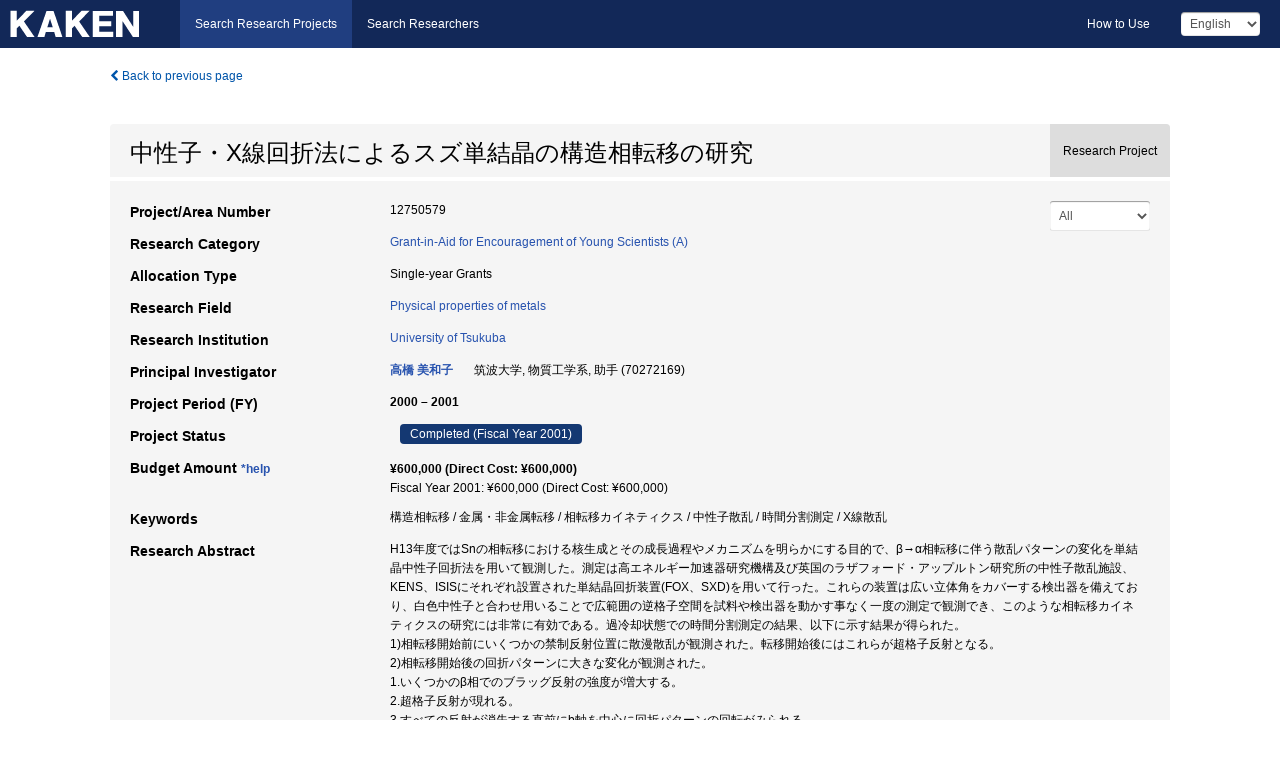

--- FILE ---
content_type: text/html; charset=utf-8
request_url: https://kaken.nii.ac.jp/grant/KAKENHI-PROJECT-12750579/
body_size: 8492
content:
<!DOCTYPE html>
<html>
  <head>
   
   <!-- Google Tag Manager -->
    <script nonce="vju2ZAIdaGszpjO/UpHc8g==">(function(w,d,s,l,i){w[l]=w[l]||[];w[l].push({'gtm.start':
    new Date().getTime(),event:'gtm.js'});var f=d.getElementsByTagName(s)[0],
    j=d.createElement(s),dl=l!='dataLayer'?'&l='+l:'';j.async=true;j.src=
    'https://www.googletagmanager.com/gtm.js?id='+i+dl;f.parentNode.insertBefore(j,f);
    })(window,document,'script','dataLayer','GTM-P9DX5R3K');</script>
    <!-- End Google Tag Manager -->
    
    <!-- meta -->
    <meta charset="UTF-8">
    <meta http-equiv="Pragma" content="no-cache" />
    <meta http-equiv="Cache-Control" content="no-cache" />
    <meta http-equiv="Cache-Control" content="no-store" />
    <meta http-equiv="Cache-Control" content="must-revalidate" />
    <meta http-equiv="Expires" content="0" />
    

<meta property="og:title" content="中性子・X線回折法によるスズ単結晶の構造相転移の研究" />
<meta property="og:type" content="articl" />
<meta property="og:url" content="https://kaken.nii.ac.jp/grant/KAKENHI-PROJECT-12750579/" />
<meta property="og:site_name" content="KAKEN" />
<meta property="og:description" content="H13年度ではSnの相転移における核生成とその成長過程やメカニズムを明らかにする目的で、β→α相転移に伴う散乱パターンの変化を単結晶中性子回折法を用いて観測した。測定は高エネルギー加速器研究機構及び英国のラザフォード・アップルトン研究所の中性子散乱施設、KENS、ISISにそれぞれ設置された単結晶回折装置(FOX、SXD)を用いて行った。これらの装置は広い立体角をカバーする検出器を備えており、白色中性子と合わせ用いることで広範囲の逆格子空間を試料や検出器を動かす事なく一度の測定で観測でき、このような相転移カイネティクスの研究には非常に有効である。過冷却状態での時間分割測定の結果、以下に示す結果が得られた。1)相転移開始前にいくつかの禁制反射位置に散漫散乱が観測された。転移開始後にはこれらが超格子反射となる。2)相転移開始後の回折パターンに大きな変化が観測された。1.いくつかのβ相でのブラッグ反射の強度が増大する。2.超格子反射が現れる。3.すべての反射が消失する直前にb軸を中心に回折パターンの回転がみられる。これらの結果は相転移過程に中間相が存在すること、メカニズムにマルテンサイト的要素があることを示唆している。薄膜を用いた電顕での観察結果にも同様にマルテンサイト的な段階が相転移過程に存在するという結果が報告されている[1)K.Ojima et al., Phys.State.Sol.(a)139(1993)139., 2)K.Ojima and A.Takasaki, Philosophical Magazine Letters, 68(1993)237.]。現在、これらの実験結果をもとにした相転移メカニズムのモデルを考察中である。" />
<meta property="og:locale" content="en_US" />

<link rel="alternate" href="https://kaken.nii.ac.jp/ja/grant/KAKENHI-PROJECT-12750579/" hreflang="ja" />

<meta name="description" content="Principal Investigator：高橋 美和子, Project Period (FY)：2000 – 2001, Research Category：Grant-in-Aid for Encouragement of Young Scientists (A), Research Field：Physical properties of metals" />


    <link rel="shortcut icon" href="/static/images/favicon_kakenhi.ico" type="image/vnd.microsoft.ico" />
    <link rel="icon" href="/static/images/favicon_kakenhi.ico" type="image/vnd.microsoft.ico" />
    <!-- Bootstrap core CSS -->
    <link id="switch_style" href="/static/css/bootstrap-modal.css?1691548535" rel="stylesheet" />
    <!-- Custom styles for this template -->
    <link href="/static/css/chosentree.css?1697520787" rel="stylesheet" />
	<link href="/static/css/treeselect.css?1697520787" rel="stylesheet" />
    <link href="/static/css/cinii.css?1744347501" rel="stylesheet" />
    <link href="/static/css/dropzone.css?1691548535" rel="stylesheet" />
    <link href="/static/css/font-awesome.css?1691548535" rel="stylesheet" />
    <link href="/static/css/jquery-ui.min.css?1691548535" rel="stylesheet" />
    <link href="/static/css/box-flex.css?1691548535" rel="stylesheet" />

    <!-- HTML5 shim and Respond.js IE8 support of HTML5 elements and media queries -->
    <!--[if lt IE 9]>
    <script type="text/javascript" src="/static/js/html5shiv.js?1691548536"></script>
    <script type="text/javascript" src="/static/js/respond.min.js?1691548536"></script>
    <![endif]-->
    <script nonce="vju2ZAIdaGszpjO/UpHc8g==" type="text/javascript">
    //<![CDATA[
    var static_url="/static/";
    var fault_mode="False";

    
		var ga_search= false;
    
    //]]>

    if(navigator.userAgent.match(/(iPad)/)){
        document.write('<meta name="viewport" content="width=980">');
    }
    else{
        document.write('<meta name="viewport" content="width=device-width">');
    }
</script>


    <script type="text/javascript" src="/static/js/jquery.min.js?1691548536" ></script>
    <script type="text/javascript" src="/static/js/common.js?1691548535"></script>

    <!-- <script type="text/javascript" src="/static/js/changeDisplayMode.js?1691548535"></script>
 -->
    <script type="text/javascript" src="/static/js/jquery-ui.min.js?1691548536"></script>
    <script type="text/javascript" src="/static/js/search.js?1738040106"></script>
    <!--[if IE 8.0]>
      <link href="/static/css/cinii-ie8.css?1691548535" rel="stylesheet" type="text/css" />
    <![endif]-->
  <title>KAKEN &mdash; Research Projects | 中性子・X線回折法によるスズ単結晶の構造相転移の研究 (KAKENHI-PROJECT-12750579)</title>
  </head>
  <body class="kakenhi grants topscreen with_sidenavi en">
  

<!-- Google Tag Manager (noscript) -->
<noscript><iframe src="https://www.googletagmanager.com/ns.html?id=GTM-P9DX5R3K"
height="0" width="0" style="display:none;visibility:hidden"></iframe></noscript>
<!-- End Google Tag Manager (noscript) -->

<div id="content">
  <form id="search" method="post" action="." autoclass="form-signin" class="form-vertical"><input type='hidden' name='csrfmiddlewaretoken' value='ZO0Ygd9c8pZ2KtWcLyA2h0xqb5iaYsG9lhtMeNrNI2qQJMSxtep2tdlHhpM7P1Yc' />
  <input type="hidden" name="lang" id="lang" value="en" />
  <input type="hidden" name="url_lang" id="url_lang" value="" />
    
    <nav class="navbar navbar-header">
      <div class="navbar-topcontent">
        <!--ブランド名 ロゴ名の表示-->
        <a href="/index/" class="navbar-brand headerlogo"></a>
        <!--トグルボタンの設置-->
		<button class="navbar-toggler button-menu collapsed" type="button" data-bs-toggle="collapse" data-bs-target="#nav-content" aria-controls="nav-content" aria-expanded="false" aria-label="メニュー">
          <span class="navbar-toggler-icon"></span>
        </button>
        <button type="button" class="navbar-toggler button-search collapsed" data-bs-toggle="collapse" data-bs-target="#searchbox">
          Search
        </button>
        <div id="nav-content" class="collapse navbar-collapse headermenu">
        <ul class="nav navbar-nav menu-service-list btn-group">
        　<li class="active"><a href="/index/">Search Research Projects</a></li>
          <li><a href="https://nrid.nii.ac.jp/index/">Search Researchers</a></li>
          </ul>
          <ul class="nav navbar-nav menu-kaken-use-list btn-group">
            <li><a href="https://support.nii.ac.jp/kaken/howtouse/" target="_blank">How to Use</a></li>
          </ul>
          <ul class="nav navbar-nav menu-utility-list btn-group">
            
            
                <li class="menu-utility-item">
                  <select class="form-control" name="langChange" id="langChange">
                  
                    <option value="ja">Japanese</option>
                  
                    <option value="en" selected="selected">English</option>
                  
                  </select>
                </li>
            
          </ul>
        </div>
      </div>
    </nav>
  
<div class="container body-wrap" id="listings-page">

  <div class="listing-wrapper">
    <div class="clearfix">
      <ol class="breadcrumb">
        <li><a id="searchBack" class="link-page underline link_pointer"><i class="fa fa-chevron-left"></i> Back to previous page</a></li>
      </ol>
    </div>
    
    
    <div class="summary-area">
      


  
  
  
  
  
 
 
  

<div class="page-title project">
  <h1>中性子・X線回折法によるスズ単結晶の構造相転移の研究</h1>
  
  <div class="ptype project"><p>Research Project</p></div>
  
</div>
<div class="row listing-row">
  <div class="col-sm-12">
    
     <div class="year-tab">
       <select class="form-control input-sm" name="year" id="yearChange">
        
          <option value="" selected="selected">All</option>
        
          <option value="2001">Fiscal Year 2001</option>
        
          <option value="2000">Fiscal Year 2000</option>
        
          <option value="grantAwardInfo">grantAwardInfo</option>
        
       </select>
       <input type="hidden" id="base_path" value="/grant/KAKENHI-PROJECT-12750579/" />
     </div>
    
    
    <table class="summary-table">
    
    

	
		<tr><th>Project/Area Number</th><td>
    	
			12750579
    		</td></tr>
		
	
	
	
	

    <tr>
     <th>Research Category</th>
     <td>
      
    <p> 
        
        
      <a href="/search/?qc=Grant-in-Aid%20for%20Encouragement%20of%20Young%20Scientists%20%28A%29" class="link-page underline">Grant-in-Aid for Encouragement of Young Scientists (A)</a>
    
    </p>
     </td></tr>
    
    <!-- <tr><th>Japan Grant Number</th><td>JP12750579</td></tr> -->
    <tr><th>Allocation Type</th><td>Single-year Grants </td></tr>
    
    <tr><th>Research Field</th>
      <td>
      
      <a href="/search/?qd=%5BResearch%20Field%3AResearch%20Fields%5DEngineering/Material%20engineering/Physical%20properties%20of%20metals" class="link-page underline">Physical properties of metals</a>
      
        </td></tr>
    
    
    <tr><th>Research Institution</th><td><a href="/search/?qe=University%20of%20Tsukuba" class="link-page underline">University of Tsukuba</a> </td></tr>
    
      
        
          <tr><th><h3><strong>Principal Investigator</strong></h3></th>
          <td>
          <h4><span><a href="https://nrid.nii.ac.jp/en/nrid/1000070272169/">高橋 美和子</a></span>&nbsp;&nbsp;筑波大学,&nbsp;物質工学系,&nbsp;助手&nbsp;(70272169)</h4>
          </td></tr>
        
      
      
        
      
    
    
    <tr>
     <th>Project Period (FY)</th>
     <td>
      <span class="fiscal_year">2000&nbsp;&ndash;&nbsp;2001</span>
     </td>
    </tr>
    
    
    <tr>
     <th>Project Status</th>
     <td>
      <span class="pstatus">Completed&nbsp;(Fiscal Year 2001)</span>
     </td>
    </tr>
    
    
    
    	<tr><th>Budget Amount&nbsp;<a class="award_amount_help win_open" href="https://support.nii.ac.jp/kaken/project_details">*help</a></th>
    	<td>
    	 <h5>¥600,000 (Direct Cost: ¥600,000)</h5>
    	 
    	 Fiscal Year 2001: ¥600,000 (Direct Cost: ¥600,000)
    	 
    	 </td></tr>
    
    <tr><th>Keywords</th><td>構造相転移 / 金属・非金属転移 / 相転移カイネティクス / 中性子散乱 / 時間分割測定 / X線散乱</td></tr>
    
    
    <tr>
      <th>Research Abstract</th>
      <td>
        <p>H13年度ではSnの相転移における核生成とその成長過程やメカニズムを明らかにする目的で、β→α相転移に伴う散乱パターンの変化を単結晶中性子回折法を用いて観測した。測定は高エネルギー加速器研究機構及び英国のラザフォード・アップルトン研究所の中性子散乱施設、KENS、ISISにそれぞれ設置された単結晶回折装置(FOX、SXD)を用いて行った。これらの装置は広い立体角をカバーする検出器を備えており、白色中性子と合わせ用いることで広範囲の逆格子空間を試料や検出器を動かす事なく一度の測定で観測でき、このような相転移カイネティクスの研究には非常に有効である。過冷却状態での時間分割測定の結果、以下に示す結果が得られた。<br />1)相転移開始前にいくつかの禁制反射位置に散漫散乱が観測された。転移開始後にはこれらが超格子反射となる。<br />2)相転移開始後の回折パターンに大きな変化が観測された。<br />1.いくつかのβ相でのブラッグ反射の強度が増大する。<br />2.超格子反射が現れる。<br />3.すべての反射が消失する直前にb軸を中心に回折パターンの回転がみられる。<br />これらの結果は相転移過程に中間相が存在すること、メカニズムにマルテンサイト的要素があることを示唆している。薄膜を用いた電顕での観察結果にも同様にマルテンサイト的な段階が相転移過程に存在するという結果が報告されている[1)K.Ojima et al., Phys.State.Sol.(a)139(1993)139., 2)K.Ojima and A.Takasaki, Philosophical Magazine Letters, 68(1993)237.]。現在、これらの実験結果をもとにした相転移メカニズムのモデルを考察中である。
        
        </p>
      </td>
    </tr>
    
    
   
    
    </table>
    
    
  </div>
</div>
    </div>
    
    
    
    <div class="details-heading"><h2>Report  </h2><span class="count">(2&nbsp;results)</span></div>
    <ul class="details-list">
    
      <li class="detail"><span class="list-title">2001</span>
      
       <span class="list-title"><a class="link-page underline" href="/report/KAKENHI-PROJECT-12750579/127505792001jisseki/">Annual Research Report</a></span>
      
      
      
      </li>
     
      <li class="detail"><span class="list-title">2000</span>
      
       <span class="list-title"><a class="link-page underline" href="/report/KAKENHI-PROJECT-12750579/127505792000jisseki/">Annual Research Report</a></span>
      
      
      
      </li>
     
   </ul>
    
    
    <div class="details-heading" id="heading-tabs">
      <ul class="nav nav-tabs nav-justified" role="tablist">
      <li role="presentation"><a href="#tab1" data-bs-toggle="tab" role="tab" class="active"><h2>Research Products  </h2><span class="count">(<span id="product_cnt">5</span>&nbsp;results)</span></a></li>
      
      </ul>
    </div>
      <div id="myTabContent" class="tab-content">
        
        
        <div class="tab-pane in active" id="tab1">
          <div id="product_list">
            <input type="hidden" id="grant_id" value="KAKENHI-PROJECT-12750579" />
<input type="hidden" id="product_p_id" value="" />
<input type="hidden" id="record_set" value="kakenhi" />
<input type="hidden" id="cond_type" value="" />
<input type="hidden" id="cond_year" value="" />
<div class="conditions">
  <p>
   
   <a id="year-all" class="link_pointer disabled clicked">All</a>
   <a id="year-0000" class="link_pointer searchProductYear">Other</a>
  </p>
  
  <p>
    
    <a id="type-all" class="link_pointer disabled clicked">
    All</a>
    <a id="type-publication" class="link_pointer searchProductType">
    Publications
     (5&nbsp;results)
     
     </a>
  </p>
  
</div>

  <ul>
  
    <li>
        <div class="col-sm-12 accordion">
          
            <a class="accordion-toggle accordion-caret collapsed" data-bs-toggle="collapse" href="#product_1">
              <h4>[Publications]  M. Takahashi: &#34;ABC_6 Type Ordered Structure in Pt-Rich Pt-Mn Alloys&#34;J. Phys. Soc. Jpn.. (印刷中).<span class="pull-right year"></span></h4>
            </a>
          
          
          <div id="product_1" class="accordion-body collapse">
          <ul class="list-unstyled">
          
          
              
              
              
          
          
          
          
          
          
          
          
          
          
          
          
          
          
          
          
          
          
          
          
          
          
          
          
          
          
          
          
          
          
          
          
          <li><h5 class="col-sm-12 col-md-1">Related Report</h5><div class="col-sm-12 col-md-10">
            
            
             <i class="fa fa-file"></i> <a class="link-page" href="/report/KAKENHI-PROJECT-12750579/127505792001jisseki/">2001  Annual Research Report</a>
            
            
            </div>
          </li>
          
          
          
        </ul>
      </div>
      
     </div>
    </li>
  
    <li>
        <div class="col-sm-12 accordion">
          
            <a class="accordion-toggle accordion-caret collapsed" data-bs-toggle="collapse" href="#product_2">
              <h4>[Publications]  M. Takahashi: &#34;Observation of β to α Transformation in Tin&#34;ISIS report. (印刷中).<span class="pull-right year"></span></h4>
            </a>
          
          
          <div id="product_2" class="accordion-body collapse">
          <ul class="list-unstyled">
          
          
              
              
              
          
          
          
          
          
          
          
          
          
          
          
          
          
          
          
          
          
          
          
          
          
          
          
          
          
          
          
          
          
          
          
          
          <li><h5 class="col-sm-12 col-md-1">Related Report</h5><div class="col-sm-12 col-md-10">
            
            
             <i class="fa fa-file"></i> <a class="link-page" href="/report/KAKENHI-PROJECT-12750579/127505792001jisseki/">2001  Annual Research Report</a>
            
            
            </div>
          </li>
          
          
          
        </ul>
      </div>
      
     </div>
    </li>
  
    <li>
        <div class="col-sm-12 accordion">
          
            <a class="accordion-toggle accordion-caret collapsed" data-bs-toggle="collapse" href="#product_3">
              <h4>[Publications]  M. Takahashi: &#34;Magnetic Short-range Order in Pt-Mn Spin-glass Alloys&#34;J.Phys.Soc.Jpn.(Supplement). A. 136-138 (2001)<span class="pull-right year"></span></h4>
            </a>
          
          
          <div id="product_3" class="accordion-body collapse">
          <ul class="list-unstyled">
          
          
              
              
              
          
          
          
          
          
          
          
          
          
          
          
          
          
          
          
          
          
          
          
          
          
          
          
          
          
          
          
          
          
          
          
          
          <li><h5 class="col-sm-12 col-md-1">Related Report</h5><div class="col-sm-12 col-md-10">
            
            
             <i class="fa fa-file"></i> <a class="link-page" href="/report/KAKENHI-PROJECT-12750579/127505792001jisseki/">2001  Annual Research Report</a>
            
            
            </div>
          </li>
          
          
          
        </ul>
      </div>
      
     </div>
    </li>
  
    <li>
        <div class="col-sm-12 accordion">
          
            <a class="accordion-toggle accordion-caret collapsed" data-bs-toggle="collapse" href="#product_4">
              <h4>[Publications]  M. Takahashi: &#34;Single Crystal Spectrometer FOX at KENS&#34;ICNAS-XV. 1. 492-493 (2001)<span class="pull-right year"></span></h4>
            </a>
          
          
          <div id="product_4" class="accordion-body collapse">
          <ul class="list-unstyled">
          
          
              
              
              
          
          
          
          
          
          
          
          
          
          
          
          
          
          
          
          
          
          
          
          
          
          
          
          
          
          
          
          
          
          
          
          
          <li><h5 class="col-sm-12 col-md-1">Related Report</h5><div class="col-sm-12 col-md-10">
            
            
             <i class="fa fa-file"></i> <a class="link-page" href="/report/KAKENHI-PROJECT-12750579/127505792001jisseki/">2001  Annual Research Report</a>
            
            
            </div>
          </li>
          
          
          
        </ul>
      </div>
      
     </div>
    </li>
  
    <li>
        <div class="col-sm-12 accordion">
          
            <a class="accordion-toggle accordion-caret collapsed" data-bs-toggle="collapse" href="#product_5">
              <h4>[Publications]  Miwako Takahashi: &#34;Atomic and Magnetic Short- range Order in a Pt -8.8 at % Mn spin-glass alloy&#34;Physical Revew B. 61. 3528-3533 (2000)<span class="pull-right year"></span></h4>
            </a>
          
          
          <div id="product_5" class="accordion-body collapse">
          <ul class="list-unstyled">
          
          
              
              
              
          
          
          
          
          
          
          
          
          
          
          
          
          
          
          
          
          
          
          
          
          
          
          
          
          
          
          
          
          
          
          
          
          <li><h5 class="col-sm-12 col-md-1">Related Report</h5><div class="col-sm-12 col-md-10">
            
            
             <i class="fa fa-file"></i> <a class="link-page" href="/report/KAKENHI-PROJECT-12750579/127505792000jisseki/">2000  Annual Research Report</a>
            
            
            </div>
          </li>
          
          
          
        </ul>
      </div>
      
     </div>
    </li>
  
  </ul>

          </div>
        </div>
        
        
      </div>
    
  </div>
  <div class="listing-footer">
    <p class="footer-links"><strong>URL:&nbsp;</strong><input type="text" size="80" readonly="readonly" value="https://kaken.nii.ac.jp/grant/KAKENHI-PROJECT-12750579/" /></p>
   
    <div>
      <p class="pull-right">
      
        Published:&nbsp;2001-04-01&nbsp;&nbsp;
        Modified:&nbsp;2025-11-17&nbsp;&nbsp;
      
      
      </p>
    </div>
  </div>

</div><!--container-->

 </form>
</div><!-- #content -->

  
<div class="footer">
  <div class="footer-wrap">
      <div class="row">
          <div class="col-sm-8 col-xs-12">
              <p class="footer-links">
               
                  <a href="https://support.nii.ac.jp/kaken/" class="win_open active">Information</a>
               
                  <a href="https://support.nii.ac.jp/kaken/quicksearch" class="win_open">User Guide</a>
               
                  <a href="https://support.nii.ac.jp/kaken/faq/general" class="win_open">FAQ</a>
               
                  <a href="https://support.nii.ac.jp/news/kaken" class="win_open">News</a>
               
                  <a href="https://support.nii.ac.jp/kaken/about/terms" class="win_open">Terms of Use</a>
               
                  <a href="https://support.nii.ac.jp/kaken/kakenhi" class="win_open">Attribution of KAKENHI</a>
               
              </p>
          </div>
          <div class="col-sm-4 col-xs-12">
             <a class="pull-right" href="https://www.nii.ac.jp/" target="_blank"><strong>Powered by NII</strong></a>
             <a class="pull-right kakenhi-footer-logo" href="https://www.jsps.go.jp/" target="_blank"><img src="/static/images/kaken_footer_logo_en.png" alt="kakenhi" width="100" height="43" class="kakenhi logo" /></a>
          </div>
      </div>
  </div>
</div>

<!-- Bootstrap core JavaScript
================================================== -->
<!-- Placed at the end of the document so the pages load faster -->
<script type="text/javascript" src="/static/bootstrap/js/bootstrap.min.js?1697520787"></script>
<script type="text/javascript" src="/static/js/jquery.flot.js?1691548536"></script>
<script type="text/javascript" src="/static/js/dropzone.js?1691548536"></script>


</body>
</html>